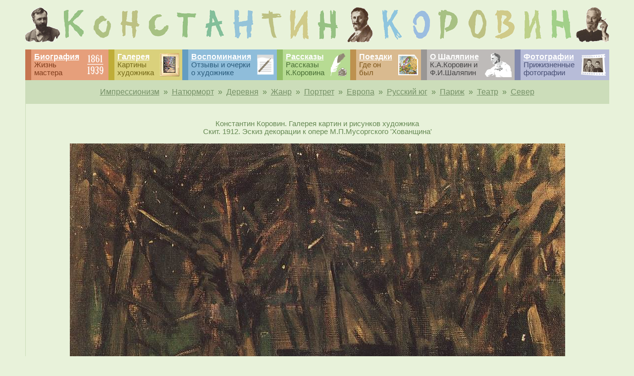

--- FILE ---
content_type: text/html; charset=windows-1251
request_url: http://kkorovin.ru/teatr/korovin9.php
body_size: 13231
content:
<!DOCTYPE HTML PUBLIC "-//W3C//DTD HTML 4.0 Transitional//EN">
<html><head>
<META http-equiv=Content-Type content="text/html; charset=windows-1251">
<title>Скит. 1912. Эскиз декорации к опере М.П.Мусоргского 'Хованщина'. Живопись, темный лес, картина</title>


<meta name="keywords" lang="ru" content="художник импрессионист, шедевры художника Коровина, портрет Федора Шаляпина, фотография картин, личный сайт художника, биография великого художника, русский импрессионизм, фото Коровина, хронология творчества и жизни, яркие красочные картины, фото.">
<meta name="description" content="Официальный сайт русского художника Константина Коровина. Все о Коровине">
<meta name="robots" content="all">
<meta name="author" content="Konstantin Korovin">
<meta name="copyright" CONTENT="Konstantin Korovin, 2007-2008">
<meta name="revisit-after" CONTENT="5 days">
<LINK href="../korovin.css" type="text/css" rel="stylesheet">
</head>

<BODY>

<TABLE align=center border=0 cellSpacing=0 cellPadding=0 width=1170>

<TR><TD colspan=5>
<a href="/" title="На главную страницу">

<TABLE border=0 width=100% cellSpacing=0 cellPadding=0>
<TR>
<TD width=5%>
<a href="/" title="На главную страницу">
<img src="http://kkorovin.ru/jpg/0.gif" width="70" height="70" vspace=15>
</a>
</TD>
<TD width=5% align=center>
<a href="/" title="На главную страницу">
<img src="http://kkorovin.ru/jpg/1.gif" width="40" height="60" vspace=15>
</a>
</TD>
<TD width=5% align=center>
<a href="/" title="На главную страницу">
<img src="http://kkorovin.ru/jpg/2.gif" width="40" height="60">
</a>
</TD>
<TD width=5% align=center>
<a href="/" title="На главную страницу">
<img src="http://kkorovin.ru/jpg/3.gif" width="40" height="60">
</a>
</TD>
<TD width=5% align=center>
<a href="/" title="На главную страницу">
<img src="http://kkorovin.ru/jpg/4.gif" width="40" height="60">
</a>
</TD>
<TD width=5% align=center>
<img src="http://kkorovin.ru/jpg/5.gif" width="40" height="60">
</TD>
<TD width=5% align=center>
<img src="http://kkorovin.ru/jpg/6.gif" width="40" height="60">
</TD>
<TD width=5% align=center>
<img src="http://kkorovin.ru/jpg/7.gif" width="40" height="60">
</TD>
<TD width=5% align=center>
<img src="http://kkorovin.ru/jpg/8.gif" width="40" height="60">
</TD>
<TD width=5% align=center>
<img src="http://kkorovin.ru/jpg/9.gif" width="40" height="60">
</TD>
<TD width=5% align=center>
<img src="http://kkorovin.ru/jpg/10.gif" width="40" height="60">
</TD>
<TD width=5% align=center>
<img src="http://kkorovin.ru/jpg/11.gif" width="52" height="70" hspace=10>
</TD>
<TD width=5% align=center>
<img src="http://kkorovin.ru/jpg/12.gif" width="40" height="60">
</TD>
<TD width=5% align=center>
<img src="http://kkorovin.ru/jpg/13.gif" width="40" height="60">
</TD>
<TD width=5% align=center>
<img src="http://kkorovin.ru/jpg/14.gif" width="40" height="60">
</TD>
<TD width=5% align=center>
<img src="http://kkorovin.ru/jpg/15.gif" width="40" height="60">
</TD>
<TD width=5% align=center>
<img src="http://kkorovin.ru/jpg/16.gif" width="40" height="60">
</TD>
<TD width=5% align=center>
<img src="http://kkorovin.ru/jpg/17.gif" width="40" height="60">
</TD>
<TD width=5% align=center>
<img src="http://kkorovin.ru/jpg/18.gif" width="40" height="60">
</TD>
<TD width=5% align=right>
<img src="http://kkorovin.ru/jpg/19.gif" width="67" height="70">
</TD>
</TR>
</TABLE>
</a>


<TABLE border=0 width=100% cellSpacing=0 cellPadding=6>
<TR>
<TD width=1% bgcolor=#C6764F>
</TD>
<TD width=7% bgcolor=#E69F7B>
<a class=white href="http://kkorovin.ru/biograf.php"><b>Биография</b></a>
<br><font class=small color=#823E1D>Жизнь<br>мастера</font>
<br>
</TD>
<TD width=4% bgcolor=#E69F7B>
<img src="http://kkorovin.ru/jpg/bio4.png" width="41" height="43">
</TD>

<TD width=1% bgcolor=#BFAD38>
</TD>
<TD width=7% bgcolor=#DAD17C>
<a class=white href="http://kkorovin.ru/impression.php"><b>Галерея</b></a>
<br><font class=small color=#756918>Картины<br>художника</font>
<br>
</TD>
<TD width=3% bgcolor=#DAD17C>
<img src="http://kkorovin.ru/jpg/gallery.png" width="39" height="50">
</TD>

<TD width=1% bgcolor=#649DC1>
</TD>
<TD width=9% bgcolor=#8FBDDA>
<a class=white href="http://kkorovin.ru/benua_korovin.php"><b>Воспоминания</b></a>
<br><font class=small color=#2B5C7C>Отзывы и очерки<br>о художнике</font>
<br>
</TD>
<TD width=4% bgcolor=#8FBDDA>
<img src="http://kkorovin.ru/jpg/vospom4.png" width="34" height="41">
</TD>

<TD width=1% bgcolor=#91BD66>
</TD>
<TD width=8% bgcolor=#B7DB93>
<a class=white href="http://kkorovin.ru/stories.php"><b>Рассказы</b></a>
<br><font class=small color=#496F35>Рассказы<br>К.Коровина</font>
<br>
</TD>
<TD width=4% bgcolor=#B7DB93>
<img src="http://kkorovin.ru/jpg/rasskazy.png" width="34" height="50">
</TD>

<TD width=1% bgcolor=#BD914F>
</TD>
<TD width=8% bgcolor=#D9BA8F>
<a class=white href="http://kkorovin.ru/puti.php"><b>Поездки</b></a>
<br><font class=small color=#7D5519><nobr>Где он</nobr><br><nobr>был</nobr></font>
<br>
</TD>
<TD width=4% bgcolor=#D9BA8F>
<img src="http://kkorovin.ru/jpg/karta4.png" width="40" height="47">
</TD>

<TD width=1% bgcolor=#999694>
</TD>
<TD width=9% bgcolor=#BEBBB9>
<a class=white href="http://kkorovin.ru/shalyapin.php"><b><nobr>О Шаляпине</nobr></b></a>
<br><font class=small color=#454444><nobr>К.А.Коровин и</nobr><br>Ф.И.Шаляпин</font>
<br>
</TD>
<TD width=4% bgcolor=#BEBBB9>
<img src="http://kkorovin.ru/jpg/shalyapin-new.png" width="54" height="50">
</TD>

<TD width=1% bgcolor=#838AAE>
</TD>
<TD width=7% bgcolor=#B7BCD8>
<a class=white href="http://kkorovin.ru/foto.php"><b>Фотографии</b></a>
<br><font class=small color=#474F74>Прижизненные<br>фотографии</font>
<br>
</TD>
<TD width=5% bgcolor=#B7BCD8>
<img src="http://kkorovin.ru/jpg/foto1.png" width="52" height="46">
</TD>

</TR></TABLE></TD></TR>

<TR>
<TD bgcolor=#ccddba width=100% colspan=5>
<br><center>
<nobr>

<a href="../impression.php" title="Импрессионизм Коровина">Импрессионизм</a>&nbsp; &raquo;&nbsp;
<a href="../naturmort.php">Натюрморт</a>&nbsp; &raquo;&nbsp;
<a href="../derevnya.php">Деревня</a>&nbsp; &raquo;&nbsp;
<a href="../janr.php">Жанр</a>&nbsp; &raquo;&nbsp;
<a href="../portrait.php">Портрет</a>&nbsp; &raquo;&nbsp;
<a href="../europe.php">Европа</a>&nbsp; &raquo;&nbsp;
<a href="../yug.php">Русский юг</a>&nbsp; &raquo;&nbsp;
<a href="../paris.php">Париж</a>&nbsp; &raquo;&nbsp;
<a href="../teatr.php">Театр</a>&nbsp; &raquo;&nbsp;
<a href="../sever.php">Север</a>

</nobr>
<br><br>
</TD></TR>

<TR align=center>
<TD bgcolor=#ccddba width=10%>
<BR></TD>
<TD width=20>
<nobr>&nbsp; &nbsp; &nbsp;</nobr><BR>
</TD>
<TD width=80%>
<br><h3><font class=small>Константин Коровин. Галерея картин и рисунков художника<br>Скит. 1912. Эскиз декорации к опере М.П.Мусоргского 'Хованщина'</font></h3>
<img src="../jpg/teatr/skit.jpg" alt="скит">
<br><br><font class=small>Русский художник и писатель Константин Коровин. Галерея живописи и графики</font><br><br>
<b>Скит. 1912. Эскиз декорации к опере М.П.Мусоргского 'Хованщина'</b><br><br><p align=center></p><br>
</TD>

<TD width=20>
<nobr>&nbsp; &nbsp; &nbsp;</nobr>
<BR>
</TD>
<TD bgcolor=#ccddba width=10%>
<BR></TD></TR>
<TR align=center>
<TD bgcolor=#ccddba colspan=5>
<br>
<nobr><b>&laquo; </b><a href="../teatr/korovin8.php" title="предыдущая">на предыдущую страницу</a>&nbsp; &nbsp; &nbsp; &nbsp;<a href="../teatr/korovin10.php" title="следующая">на следующую страницу</a><b> &raquo;</b></nobr>
<br><br>

</TD>
</TR>

<TR align=center>
<TD colspan=5>
<br>
</TD>
</TR>

<TR>
<TD bgcolor=#ccddba width=100% colspan=5>
<br>
</TD>
</TR>

<TR align=center>
<TD bgcolor=#ccddba width=10%>
<BR></TD>
<TD width=20>
<nobr>&nbsp; &nbsp; &nbsp;</nobr><BR>
</TD>
<TD width=80%>
<br>
<h3><b>.:: &nbsp;</b>Александра Бенуа о творчестве Константина Коровина<b>&nbsp; ::.</b></h3>
<p align=justify class=small>
"Живопись Коровина - дерзко-небрежная, грубая - казалась в XIX веке многим просто неумелой. Никто тогда не подозревал, что и живопись, и краски в этих картинах - высокого достоинства, что автор их - настоящий живописец.
Недоразумение в отношении к К. Коровину - самого плачевного свойства. Оно лучше всего доказывает, как далека русская публика вообще от какого-либо понимания живописи.
Какая грусть, что этот огромный мастер, этот яркий самобытный талант, два раза затративший свои силы на такие эфемерные создания, как выставочные панно, все время тратящий их на еще более эфемерные создания - на театральные декорации, так, вероятно, и не получит возможности увековечить себя и одарить Россию истинно
прекрасным, величественным произведением..." <a class=small href="../benua_korovin.php">продолжение</a> &raquo;
</p>

<h3><b>.:: &nbsp;</b>Михаил Нестеров вспоминает о Константине Коровине<b>&nbsp; ::.</b></h3>
<p align=justify class=small>
"Костя был тип художника, неотразимо действующего на воображение, он «влюблял», в себя направо и налево, никогда не оставляя места для долгой обиды, как бы ни было неожиданно им содеянное. Все его «качества» покрывались его особым, дивным талантом живописца.
Легко и жизнерадостно проходил Костя школьный, а потом и житейский путь свой. Везло Косте, и он, беззаботно порхая, срывал «цветы удовольствия». То его увозило аристократическое семейство куда-нибудь в старую усадьбу на Волгу, в глушь, и там он пленял всех, от чопорных старух до «тургеневских»
дворянских девушек, рассказывая, ноя и умирая, про какую-то несчастную судьбу свою; то писал великолепные этюды и говорил так красиво, увлекательно об искусстве; то летними сумерками катался с барышнями на лодке и так прекрасно,
с таким чувством пел..." <a class=small href="../nesterov_korovin.php">продолжение</a> &raquo;
</p>

<h3><b>.:: &nbsp;</b>Григорий Островский о Константине Коровине<b>&nbsp; ::.</b></h3>
<p align=justify class=small>
"Коровин не был одарен всеобъемлющим талантом. Не были ему доступны гармония правды и красоты, освещающая искусство В.Серова, трагический экстаз М.Врубеля или неисчерпаемое воображение Н.Рериха, да и с точки зрения академической науки Коровин
не всегда и во всем удовлетворял строгих знатоков и судей. Прекрасные сочные по цвету, работы перемежались с малоудачными, а порой и банальными картинами; великолепные образцы колористического мастерства - с «сырой» краской, бравурным, размашистым мазком, рыхлым и приблизительным рисунком.
Коровина надо принимать, каким он был, с его сильными и слабыми сторонами, именно таким вошел он в историю
русской живописи конца XIX - начала XX века..." <a class=small href="../ostrov_korovin.php">продолжение</a> &raquo;
</p>
<br>
</TD>

<TD width=20>
<nobr>&nbsp; &nbsp; &nbsp;</nobr>
<BR>
</TD>
<TD bgcolor=#ccddba width=10%>
<BR></TD>
</TR>

<TR align=center>
<TD bgcolor=#ccddba colspan=5>
<br>
</TD>
</TR>

<TR align=center>
<TD colspan=5>
<br>
</TD>
</TR>

<TR><TD align=center bgcolor=#f0fae6 colspan=5>
<p align=justify class=small><br>&nbsp;&nbsp;&nbsp;&raquo;&nbsp;<script type="text/javascript">
<!--
var _acic={dataProvider:10};(function(){var e=document.createElement("script");e.type="text/javascript";e.async=true;e.src="https://www.acint.net/aci.js";var t=document.getElementsByTagName("script")[0];t.parentNode.insertBefore(e,t)})()
//-->
</script><br><br></p>&nbsp;&nbsp;<font class=small-footer>"Пейзаж нельзя писать без цели, только за то что он красив - в нем должна быть история вашей души. Он должен быть звуком, <br>отвечающим сердечным чувствам. Это трудно выразить словом, это так похоже на музыку на кончике пера." (Коровин К.А.)
</font>
<br><br>
<center>
<img src="http://kkorovin.ru/jpg/kk-footer.gif" width="57" height="70">
<img src="http://kkorovin.ru/jpg/0.gif" width="70" height="70">
<img src="http://kkorovin.ru/jpg/11.gif" width="52" height="70">
<img src="http://kkorovin.ru/jpg/19.gif" width="67" height="70">
</center>

<font color=#9fb38b><br>
<nobr><b>Художник Константин Алексеевич Коровин. Картины, биография, книги, живопись, фотографии</b></nobr>
</font>
<br><br>

<noindex>
<!--LiveInternet-->
<script type="text/javascript"><!--
document.write("<a rel='nofollow' href='http://www.liveinternet.ru/click' "+
"target=_blank><img src='http://counter.yadro.ru/hit?t18.16;r"+
escape(document.referrer)+((typeof(screen)=="undefined")?"":
";s"+screen.width+"*"+screen.height+"*"+(screen.colorDepth?
screen.colorDepth:screen.pixelDepth))+";u"+escape(document.URL)+
";"+Math.random()+
"' alt='' title='LiveInternet' "+
"border=0 width=88 height=31><\/a>")//--></script>
<!--/LiveInternet-->

<!--Top100 code-->
<a target=_blank rel="nofollow" href="http://top100.rambler.ru/top100/">
<img src="http://counter.rambler.ru/top100.cnt?1358647" alt="" width="1" height="1" border="0" /></a>
<!--end-->
<!--Top100 logo-->
<a target=_blank rel="nofollow" href="http://top100.rambler.ru/top100/">
<img src="http://top100-images.rambler.ru/top100/w9.gif" alt="Rambler's Top100" width="88" height="31" border="0" /></a>
<!--end-->
</noindex>

<br><br>
</TD></TR></TABLE><br>
</body></html>